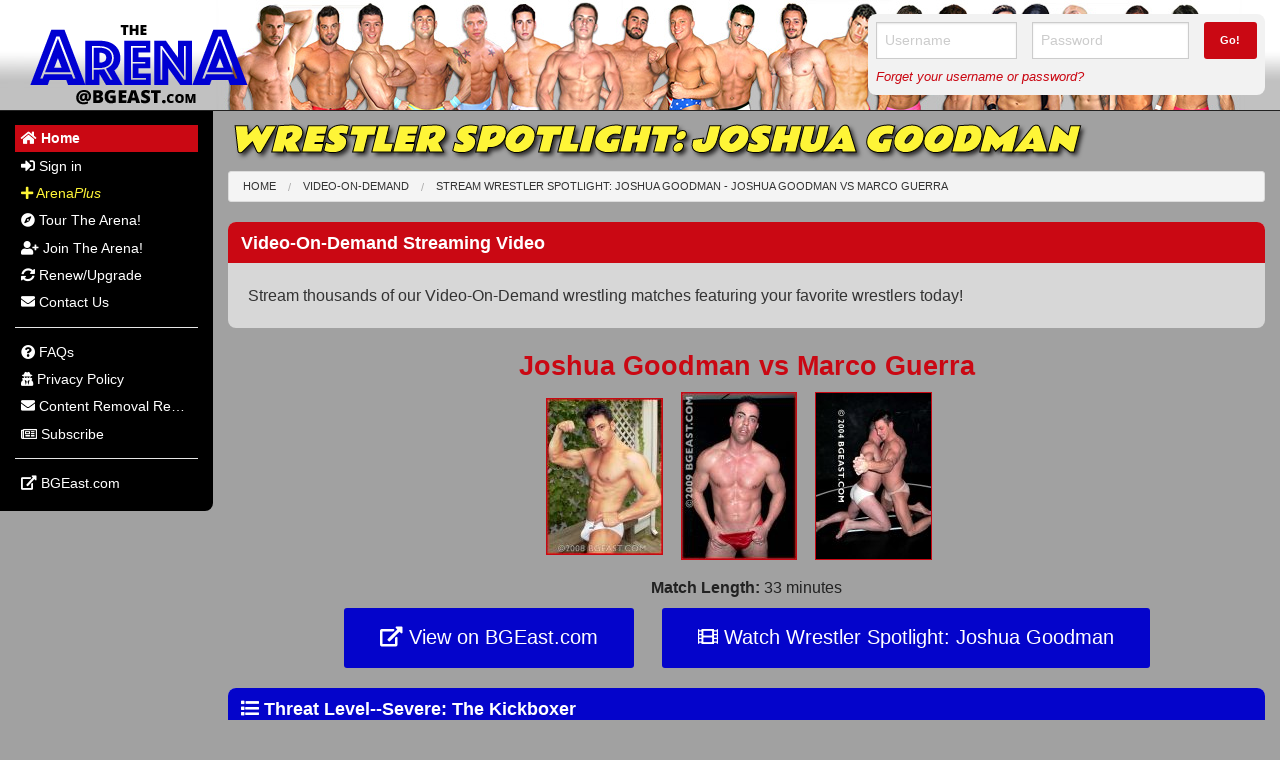

--- FILE ---
content_type: text/html; charset=UTF-8
request_url: https://www.bgeastarena.com/preview/video-on-demand/wrestler-spotlight-joshua-goodman-joshua-goodman-vs-marco-guerra-186
body_size: 4877
content:
<!DOCTYPE html>
<html lang="en">
	<head>
		<meta charset="utf-8">
		<base href="/">
		<title>Wrestler Spotlight: Joshua Goodman - Joshua Goodman vs Marco Guerra on Video On Demand - The Arena, Nude And Erotic Gay Wrestling</title>
		<meta name="description" content="The Arena at BG East Wrestling">
		<meta name="keywords" content="">
		<meta property="fb:profile_id" content="">
		<meta property="fb:app_id" content="">
		<meta property="og:image" content="https://www.bgeastarena.com/tt/300x300-95-3/assets/bgeastarena.com/shared/img/social-logo.png">
		<meta property="og:site_name" content="BGEastArena.com">
		<meta property="og:title" content="The Arena">
		<meta property="og:type" content="website">
		<meta property="og:description" content="Nude And Erotic Gay Wrestling">
		<meta property="og:url" content="https://www.bgeastarena.com/preview/video-on-demand/wrestler-spotlight-joshua-goodman-joshua-goodman-vs-marco-guerra-186">
		<meta name="twitter:card" content="summary_large_image">
		<meta name="twitter:site" content="">
		<meta name="twitter:title" content="The Arena">
		<meta name="twitter:description" content="Nude And Erotic Gay Wrestling">
		<meta name="twitter:image" content="https://www.bgeastarena.com/tt/300x300-95-3/assets/bgeastarena.com/shared/img/social-logo.png">
		<meta name="twitter:url" content="https://www.bgeastarena.com/preview/video-on-demand/wrestler-spotlight-joshua-goodman-joshua-goodman-vs-marco-guerra-186">
		<meta name="google-site-verification" content="2hr_ZlH7_kEoPwS-clXe0TBWfKv910oYYP_Gd71XSFA">
		<meta name="p:domain_verify" content="">
		<meta name="application-name" content="The Arena">
		<meta name="viewport" content="width=device-width,initial-scale=1">
		<meta name="msapplication-TileImage" content="/assets/bgeastarena.com/shared/favicon/ms-icon-144x144.png">
		<link rel="author" href="https://www.bgeastarena.com/humans.txt" type="text/plain">
		<link rel="dns-prefetch" href="//fonts.googleapis.com">
		<link rel="dns-prefetch" href="//arenacdn1-a107.kxcdn.com">
		<link rel="dns-prefetch" href="//arenacdn2-a107.kxcdn.com">
		<link rel="dns-prefetch" href="//arenacdn3-a107.kxcdn.com">
		<link rel="apple-touch-icon" type="image/png" href="/assets/bgeastarena.com/shared/favicon/apple-icon-144x144.png?v=1.0.51" sizes="57x57">
		<link rel="apple-touch-icon" type="image/png" href="/assets/bgeastarena.com/shared/favicon/apple-icon-60x60.png?v=1.0.51" sizes="60x60">
		<link rel="apple-touch-icon" type="image/png" href="/assets/bgeastarena.com/shared/favicon/apple-icon-72x72.png?v=1.0.51" sizes="72x72">
		<link rel="apple-touch-icon" type="image/png" href="/assets/bgeastarena.com/shared/favicon/apple-icon-76x76.png?v=1.0.51" sizes="76x76">
		<link rel="apple-touch-icon" type="image/png" href="/assets/bgeastarena.com/shared/favicon/apple-icon-114x114.png?v=1.0.51" sizes="114x114">
		<link rel="apple-touch-icon" type="image/png" href="/assets/bgeastarena.com/shared/favicon/apple-icon-120x120.png?v=1.0.51" sizes="120x120">
		<link rel="apple-touch-icon" type="image/png" href="/assets/bgeastarena.com/shared/favicon/ms-icon-144x144.png?v=1.0.51" sizes="144x144">
		<link rel="apple-touch-icon" type="image/png" href="/assets/bgeastarena.com/shared/favicon/apple-icon-152x152.png?v=1.0.51" sizes="152x152">
		<link rel="apple-touch-icon" type="image/png" href="/assets/bgeastarena.com/shared/favicon/apple-icon-180x180.png?v=1.0.51" sizes="180x180">
		<link rel="icon" type="image/png" href="/assets/bgeastarena.com/shared/favicon/android-icon-192x192.png?v=1.0.51" sizes="192x192">
		<link rel="icon" type="image/png" href="/assets/bgeastarena.com/shared/favicon/favicon-32x32.png?v=1.0.51" sizes="32x32">
		<link rel="icon" type="image/png" href="/assets/bgeastarena.com/shared/favicon/favicon-96x96.png?v=1.0.51" sizes="96x96">
		<link rel="icon" type="image/png" href="/assets/bgeastarena.com/shared/favicon/favicon-16x16.png?v=1.0.51" sizes="16x16">
		<script src="https://arenacdn1-a107.kxcdn.com/assets/vendor/modernizr/2.8.3.js?&v=1.0.51"></script>
		<link rel="stylesheet" type="text/css" href="//fonts.googleapis.com/css?family=Rammetto+One|Carter+One&&v=1.0.51">
		<link rel="stylesheet" type="text/css" href="https://arenacdn1-a107.kxcdn.com/assets/vendor/foundation/5.5.3/foundation.min.css?&v=1.0.51">
		<link rel="stylesheet" type="text/css" href="https://arenacdn1-a107.kxcdn.com/assets/vendor/fontawesome/5.3.1/style.css?&v=1.0.51">
		<link rel="stylesheet" type="text/css" href="https://arenacdn1-a107.kxcdn.com/assets/vendor/royalslider/1.0.6/royalslider.css?&v=1.0.51">
		<link rel="stylesheet" type="text/css" href="https://arenacdn1-a107.kxcdn.com/assets/vendor/royalslider/1.0.6/skins/default/rs-default.css?&v=1.0.51">
		<link rel="stylesheet" type="text/css" href="https://arenacdn1-a107.kxcdn.com/assets/vendor/slickslider/1.5.7/slick-1.5.7.css?&v=1.0.51">
		<link rel="stylesheet" type="text/css" href="https://arenacdn1-a107.kxcdn.com/assets/vendor/slickslider/1.5.7/slick-theme-1.5.7.css?&v=1.0.51">
		<link rel="stylesheet" type="text/css" href="https://arenacdn1-a107.kxcdn.com/assets/bgeastarena.com/shared/css/main.css?&v=1.0.51">
		<link rel="stylesheet" type="text/css" href="https://arenacdn1-a107.kxcdn.com/assets/bgeastarena.com/shared/css/print.css?&v=1.0.51" media="print">
		<link rel="stylesheet" type="text/css" href="https://arenacdn1-a107.kxcdn.com/assets/bgeastarena.com/shared/css/view-slideshow.css?&v=1.0.51">
		<script>
			var si = false;
			var ad = false;
			var pb = 'https://www.bgeastarena.com/';
			var fba = '<span class="fa fa-plus"></span> Add To Favorites';
			var fbr = '<span class="fa fa-minus"></span> Remove From Favorites';
		</script>
	</head>
	<body>
		
		<div class="row">
			<div id="header" class="column xsmall-12">
				<div class="row">
					<div id="logo" class="column medium-8">
						<a href="https://www.bgeastarena.com/"><img src="https://arenacdn2-a107.kxcdn.com/assets/bgeastarena.com/shared/img/logo.png" style="width:242px;height:110px"></a>
					</div>
					<div class="column xsmall-12 show-for-small" style="padding:0">
						<nav id="mobile-menu" class="top-bar" data-topbar role="navigation">
							<ul class="title-area">
								<li class="name"></li>
								<li class="toggle-topbar menu-icon"><a href="#"><span>Menu</span></a></li>
							</ul>
							<section class="top-bar-section">
								<ul data-active-slug="" class="left"><li class="active">	<a href="https://www.bgeastarena.com/" class="truncate">		<span class="nav-label"><span class="fa fa-home"></span> Home</span>	</a></li><li>	<a href="https://www.bgeastarena.com/member/sign-in" class="truncate">		<span class="nav-label"><span class="fa fa-sign-in-alt"></span> Sign in</span>	</a></li><li>	<a href="https://www.bgeastarena.com/arena-plus" class="truncate yellow">		<span class="nav-label"><span class="fa fa-plus"></span> Arena<em>Plus</em></span>	</a></li><li>	<a href="https://www.bgeastarena.com/tour" class="truncate">		<span class="nav-label"><span class="fa fa-compass"></span> Tour The Arena!</span>	</a></li><li>	<a href="https://www.bgeastarena.com/member/join" class="truncate">		<span class="nav-label"><span class="fa fa-user-plus"></span> Join The Arena!</span>	</a></li><li>	<a href="https://www.bgeastarena.com/member/renew" class="truncate">		<span class="nav-label"><span class="fa fa-sync-alt"></span> Renew/Upgrade</span>	</a></li><li>	<a href="https://www.bgeastarena.com/contact" class="truncate">		<span class="nav-label"><span class="fa fa-envelope"></span> Contact Us</span>	</a></li><li class="divider"></li><li>	<a href="https://www.bgeastarena.com/faqs" class="truncate">		<span class="nav-label"><span class="fa fa-question-circle"></span> FAQs</span>	</a></li><li>	<a href="https://www.bgeastarena.com/privacy-policy" class="truncate">		<span class="nav-label"><span class="fa fa-user-secret"></span> Privacy Policy</span>	</a></li><li>	<a href="https://www.bgeast.com/about/content-removal.php" class="truncate">		<span class="nav-label"><span class="fa fa-envelope"></span> Content Removal Request</span>	</a></li><li>	<a href="https://www.bgeastarena.com/subscribe" class="truncate">		<span class="nav-label"><span class="far fa-newspaper"></span> Subscribe</span>	</a></li><li class="divider"></li><li>	<a href="https://www.bgeast.com/" class="truncate out">		<span class="nav-label"><span class="fas fa-external-link-alt"></span> BGEast.com</span>	</a></li></ul>							</section>
						</nav>
					</div>
					<div class="column medium-4">
												<div id="header-sign-in" class="panel radius hide-for-small">
							<h3 class="text-center show-for-small-down darkblue bold">The Arena Sign In</h3>
							<form action="https://www.bgeastarena.com/member/sign-in?pt=https%3A%2F%2Fwww.bgeastarena.com%2Fmember%2Fvideo%2Fon-demand%2Fwrestler-spotlight-joshua-goodman-joshua-goodman-vs-marco-guerra-186" name="sign-in" class="validate-form" method="post" id="ai697114f351d67" data-id="ai697114f351d67">
								<div class="row">
									<div class="column small-6 medium-5">
										<input type="text" placeholder="Username" name="username" id="ai697114f351a62" data-id="ai697114f351a62">									</div>
									<div class="column small-6 medium-5">
										<input type="password" placeholder="Password" name="password" id="ai697114f351a7e" data-id="ai697114f351a7e">									</div>
									<div class="column medium-2">
										<button type="submit" class="tiny expand darkred bold radius" id="ai697114f351a8e" data-id="ai697114f351a8e"><span class="hide-for-small">Go!</span><span class="show-for-small">Sign Into Your Account!</span></button>									</div>
								</div>
								<p class="small-only-text-center"><a href="https://www.bgeastarena.com/member/forgot-password" class="darkred"><em>Forget your username or password?</em></a></p>
							</form>
						</div>
						<div class="show-for-small m-t-md">
							<a href="https://www.bgeastarena.com/member/sign-in" class="button expand darkred radius"><span class="fa fa-sign-in-alt"></span> Arena Sign In</a>
						</div>
											</div>
				</div>
			</div>
			<div id="main" class="column xsmall-12">
				<div class="row">
					<div id="menu" class="hide-for-small column medium-3 large-2 no-print">
						<div id="menu-inner">
							<ul data-active-slug="" class="side-nav" id="side-menu"><li class="active">	<a href="https://www.bgeastarena.com/" class="truncate">		<span class="nav-label"><span class="fa fa-home"></span> Home</span>	</a></li><li>	<a href="https://www.bgeastarena.com/member/sign-in" class="truncate">		<span class="nav-label"><span class="fa fa-sign-in-alt"></span> Sign in</span>	</a></li><li>	<a href="https://www.bgeastarena.com/arena-plus" class="truncate yellow">		<span class="nav-label"><span class="fa fa-plus"></span> Arena<em>Plus</em></span>	</a></li><li>	<a href="https://www.bgeastarena.com/tour" class="truncate">		<span class="nav-label"><span class="fa fa-compass"></span> Tour The Arena!</span>	</a></li><li>	<a href="https://www.bgeastarena.com/member/join" class="truncate">		<span class="nav-label"><span class="fa fa-user-plus"></span> Join The Arena!</span>	</a></li><li>	<a href="https://www.bgeastarena.com/member/renew" class="truncate">		<span class="nav-label"><span class="fa fa-sync-alt"></span> Renew/Upgrade</span>	</a></li><li>	<a href="https://www.bgeastarena.com/contact" class="truncate">		<span class="nav-label"><span class="fa fa-envelope"></span> Contact Us</span>	</a></li><li class="divider"></li><li>	<a href="https://www.bgeastarena.com/faqs" class="truncate">		<span class="nav-label"><span class="fa fa-question-circle"></span> FAQs</span>	</a></li><li>	<a href="https://www.bgeastarena.com/privacy-policy" class="truncate">		<span class="nav-label"><span class="fa fa-user-secret"></span> Privacy Policy</span>	</a></li><li>	<a href="https://www.bgeast.com/about/content-removal.php" class="truncate">		<span class="nav-label"><span class="fa fa-envelope"></span> Content Removal Request</span>	</a></li><li>	<a href="https://www.bgeastarena.com/subscribe" class="truncate">		<span class="nav-label"><span class="far fa-newspaper"></span> Subscribe</span>	</a></li><li class="divider"></li><li>	<a href="https://www.bgeast.com/" class="truncate out">		<span class="nav-label"><span class="fas fa-external-link-alt"></span> BGEast.com</span>	</a></li></ul>						</div>
					</div>
					<div id="content" class="column medium-9 large-10 print-12">
						<div id="content-inner">
							


							
<h1 class="text-left small-only-text-center m-t-sm">Wrestler Spotlight: Joshua Goodman</h1>
<div id="breadcrumbs" class="no-print">	<ul class="breadcrumbs"><li><a href="https://www.bgeastarena.com/" title="Home">Home</a></li><li><a href="https://www.bgeastarena.com/member/join?pt=https%3A%2F%2Fwww.bgeastarena.com%2Fmember%2Fvideo%2Fon-demand%2Fwrestler-spotlight-joshua-goodman-joshua-goodman-vs-marco-guerra-186">Video-On-Demand</a></li><li><a href="https://www.bgeastarena.com/member/join?pt=https%3A%2F%2Fwww.bgeastarena.com%2Fmember%2Fvideo%2Fon-demand%2Fwrestler-spotlight-joshua-goodman-joshua-goodman-vs-marco-guerra-186">Stream Wrestler Spotlight: Joshua Goodman - Joshua Goodman <span class="versus">vs</span> Marco Guerra</a></li>	</ul></div>
<div data-dialog-width="large" data-dialog-title="Wrestler Spotlight: Joshua Goodman">					
	

	<div class="panel radius grey"><div class="panel-heading darkred"><h3 class="small-only-text-center">Video-On-Demand Streaming Video</h3></div><div class="panel-body">

<p class="m-b-0">Stream thousands of our Video-On-Demand wrestling matches featuring your favorite wrestlers today!</p></div></div>
	<h3 class="bold darkred text-center m-b-sm">Joshua Goodman <span class="versus">vs</span> Marco Guerra</h3>

	<div class="text-center">
				<img src="https://arenacdn2-a107.kxcdn.com/tt/115x166-80-3/uploads/profiles/images/joshua_goodman.jpg" alt="joshgoodman.jpg" title="Joshua Goodman" class="th m-r-md small-only-m-r-0 m-b-md">
				<img src="https://arenacdn2-a107.kxcdn.com/tt/115x166-80-3/uploads/profiles/images/marco_guerra.jpg" alt="marco_guerra.jpg" title="Marco Guerra" class="th m-r-md small-only-m-r-0 m-b-md">
		
				<img src="https://arenacdn2-a107.kxcdn.com/tt/115x166-85-1/uploads/gallery/action/images/WRJG/0210_lg.jpg" class="th m-r-md small-only-m-r-0 m-b-md">
			</div>

	<p class="m-b-sm text-center">
		<span class="bold">Match Length:</span> 33 minutes	</p>

	<p class="text-center">
				<a href="https://www.bgeast.com/catalog.php?pid=368&match=2" target="_blank" class="button large radius m-b-0 m-r-lg small-only-m-b-md small-only-m-r-0"><span class="fa fa-external-link-alt"></span> View on BGEast.com</a>
		
		<a href="https://www.bgeastarena.com/member/join?pt=https%3A%2F%2Fwww.bgeastarena.com%2Fmember%2Fvideo%2Fon-demand%2Fwrestler-spotlight-joshua-goodman-joshua-goodman-vs-marco-guerra-186" class="button large radius m-b-0"><span class="fa fa-film"></span> Watch Wrestler Spotlight: Joshua Goodman</a>
	</p>

		<div class="panel radius grey">
		<div class="panel-heading darkblue">
			<h3 class="small-only-text-center"><span class="fa fa-list"></span> Threat Level--Severe: The Kickboxer</h3>
		</div>
		<div class="panel-body">
			Italo hunk Marco matches Joshua in size and physical conditioning, and in his two BGE appearances, Marco's shown surprising aggression, even brutally bashing and stripping past opponents. Marco reveals he's been practicing martial arts for "15 years," and for once mouthy Joshua enters a match on his guard. Opening sparring: Marco swinging kicks. But when he goes for a ro&hellip;<a href="https://www.bgeastarena.com/member/join?pt=https%3A%2F%2Fwww.bgeastarena.com%2Fmember%2Fvideo%2Fon-demand%2Fwrestler-spotlight-joshua-goodman-joshua-goodman-vs-marco-guerra-186" class="italic">See the action now!</a>		</div>
	</div>
	
	<p class="text-center">
		<a href="https://www.bgeastarena.com/member/join?pt=https%3A%2F%2Fwww.bgeastarena.com%2Fmember%2Fvideo%2Fon-demand%2Fwrestler-spotlight-joshua-goodman-joshua-goodman-vs-marco-guerra-186" class="button large radius m-b-0"><span class="fa fa-user-plus"></span> Join The Arena Today!</a>
	</p>

	<div class="panel radius grey">

</div></div>

							<div id="footer">
								<div id="footer-inner" class="m-b-lg">
									<hr class="darkgrey">
									<div class="row">
										<div class="column large-6 large-push-6">
											<p class="m-b-0 text-right medium-down-text-center">
																								<span class="has-nudity" title="Has nudity">*</span> Indicates a video or gallery contains nudity.
												
																								<br>
												
																								<small><a href="https://www.bgeastarena.com/usc2257" class="no-print" data-target="dialog">18 U.S.C. 2257 Record-Keeping Requirements Compliance Statement</a></small>
																							</p>
										</div>
										<div class="column large-6 large-pull-6">
											<p class="m-b-0 medium-down-text-center">
												&copy; 2026 BG East Wrestling												<br>
												<small>
													<script type="text/javascript" language="javascript">
													<!--
													// Email obfuscator script 2.1 by Tim Williams, University of Arizona
													// Random encryption key feature by Andrew Moulden, Site Engineering Ltd
													// PHP version coded by Ross Killen, Celtic Productions Ltd
													// This code is freeware provided these six comment lines remain intact
													// A wizard to generate this code is at http://www.jottings.com/obfuscator/
													// The PHP code may be obtained from http://www.celticproductions.net/
													coded = "[k&kDzoS+MD#.<kMDJwD[,2DYTeMDJmxvC,HmMDaODre->ukDZTfYADeu-tYY]f"
													 key = "t4K2zh=lV^8*#oNSWn1w]-vqxE!D[pRg@IaCsuHJO63bZmT* Bd>i#&Mr<9kPAU+Q(e7yFL$5fjG,0c_.Y)X"
													 shift=coded.length
													 link=""
													 for (i=0; i<coded.length; i++) {
													 if (key.indexOf(coded.charAt(i))==-1) {
													 ltr = coded.charAt(i)
													 link += (ltr)
													 }
													 else { 
													 ltr = (key.indexOf(coded.charAt(i))- 
															shift+key.length) % key.length
													 link += (key.charAt(ltr))
													 }
													 }
													document.write(link)

													//-->
													</script>
												</small>
											</p>
										</div>
									</div>
								</div>

															</div>
						</div>
					</div>
				</div>
			</div>
		</div>
		
		<script>
		var els=document.getElementsByClassName('hideifjs');
		for(i=0;i<els.length;i++){els[i].style.display='none';};
		var els=document.getElementsByClassName('showifjs');
		for(i=0;i<els.length;i++){els[i].style.display='block';};
		</script>

		<script>
		(function(i,s,o,g,r,a,m){i['GoogleAnalyticsObject']=r;i[r]=i[r]||function(){
		(i[r].q=i[r].q||[]).push(arguments)},i[r].l=1*new Date();a=s.createElement(o),
		m=s.getElementsByTagName(o)[0];a.async=1;a.src=g;m.parentNode.insertBefore(a,m)
		})(window,document,'script','//www.google-analytics.com/analytics.js','ga');
		ga('create','UA-74582744-2','auto');
		ga('send','pageview');
		</script>

		<script type="text/javascript" >
		(function(d,w,c){
		(w[c]=w[c]||[]).push(function() {try{w.yaCounter50246691=new Ya.Metrika2({id:50246691,clickmap:true,trackLinks:true,accurateTrackBounce:true,webvisor:true});}catch(e){};});
		var n=d.getElementsByTagName("script")[0],s=d.createElement("script"),f=function(){n.parentNode.insertBefore(s,n);};
		s.type="text/javascript";s.async=true;s.src="https://mc.yandex.ru/metrika/tag.js";
		if(w.opera=="[object Opera]"){d.addEventListener("DOMContentLoaded",f,false);}else{f();};
		})(document, window, "yandex_metrika_callbacks2");
		</script>
		<noscript><div><img src="https://mc.yandex.ru/watch/50246691" style="position:absolute; left:-9999px;" alt=""></div></noscript>

		<script src="https://arenacdn1-a107.kxcdn.com/assets/vendor/jquery/jquery-2.1.4.min.js?&v=1.0.51"></script>
		<script src="https://arenacdn1-a107.kxcdn.com/assets/vendor/jquery/jquery.sameas.js?&v=1.0.51"></script>
		<script src="https://arenacdn1-a107.kxcdn.com/assets/vendor/jquery/jquery.mask.js?&v=1.0.51"></script>
		<script src="https://arenacdn1-a107.kxcdn.com/assets/vendor/jquery/jquery.currencyinput.js?&v=1.0.51"></script>
		<script src="https://arenacdn1-a107.kxcdn.com/assets/vendor/jquery/jquery.hoverswapthumb.js?&v=1.0.51"></script>
		<script src="https://arenacdn1-a107.kxcdn.com/assets/vendor/jquery/jquery.collapselist.js?&v=1.0.51"></script>
		<script src="https://arenacdn1-a107.kxcdn.com/assets/vendor/jquery/jquery.readmore.js?&v=1.0.51"></script>
		<script src="https://arenacdn1-a107.kxcdn.com/assets/vendor/royalslider/1.0.6/jquery.royalslider.min.js?&v=1.0.51"></script>
		<script src="https://arenacdn1-a107.kxcdn.com/assets/vendor/slickslider/1.5.7/slick-1.5.7.min.js?&v=1.0.51"></script>
		<script src="https://arenacdn1-a107.kxcdn.com/assets/vendor/foundation/5.5.3/foundation.min.js?&v=1.0.51"></script>
		<script src="https://arenacdn1-a107.kxcdn.com/assets/bgeastarena.com/shared/js/main.js?&v=1.0.51"></script>
	</body>
</html>


--- FILE ---
content_type: text/css
request_url: https://arenacdn1-a107.kxcdn.com/assets/vendor/slickslider/1.5.7/slick-theme-1.5.7.css?&v=1.0.51
body_size: 617
content:
@charset 'UTF-8';
/* Slider */
.slick-loading .slick-list
{
    background: #fff url('./img/ajax-loader.gif') center center no-repeat;
}

/* Arrows */
.slick-prev,
.slick-next
{
    font-size: 0;
    line-height: 0;

    position: absolute;
    top: 30%;

    display: block;

    width: 20px;
    height: 20px;
    margin-top: -10px;
    padding: 0;

    cursor: pointer;

    color: transparent;
    border: none;
    outline: none;
    background: transparent;
}


.slick-prev:hover,
.slick-prev:focus,
.slick-next:hover,
.slick-next:focus
{
    color: transparent;
    outline: none;
    background-color: transparent;
}
.slick-prev:hover:before,
.slick-prev:focus:before,
.slick-next:hover:before,
.slick-next:focus:before
{
    opacity: 1;
}
.slick-prev.slick-disabled:before,
.slick-next.slick-disabled:before
{
    opacity: .25;
}

.slick-prev
{
	z-index: 1;
    left: 1rem;
	width: 77px;
	height: 265px;
	background-image: url('./img/white-arrow-left.png');
	background-repeat: no-repeat;
	background-position: 0 50%;
}
.slick-next
{
	z-index: 1;
    right: 1rem;
	width: 77px;
	height: 265px;
	background-image: url('./img/white-arrow-right.png');
	background-repeat: no-repeat;
	background-position: 0 50%;
}

@media only screen and (max-width: 30em) { 
	.slick-prev, .slick-next {
		top: 40%;
		height: 50px;
	}
}

@media only screen and (min-width: 30.063em) and (max-width: 45em) { 
	.slick-prev, .slick-next {
		height: 185px;
	}
}


/* CUSTOM */
.slick-initialized .slick-slide {
	padding-top:1px;
}

.slide-inner {
	align-items:center;
	display:flex;
	justify-content:center;
}

.slide-content {
	text-align:center;
}

.slick-slider { 
	margin:auto 1.5rem auto 1.25rem;
	padding-bottom:.5rem;
}

.slick-slider .slick-prev { 
	width:14px;
	left:-1rem;
}

.slick-slider .slick-next { 
	width:14px;
	background-position:-3.95rem 50%;
	right:-1.25rem;
}

.slick-slider .slick-prev, .slick-slider .slick-next {
	top:30%;
	height:42px;
}

/* Remove the whitespace slick-slider introduces */
.slick-slider .slick-track, .slick-slider .slick-list { line-height:0 }
.slick-slider .slick-track *, .slick-slider .slick-list * { line-height:normal }

@media only screen and (max-width:30em) { 
	.slider.swatch .slick-prev, .slider.swatch .slick-next {
		top:48%;
		height:21px;
	}
}

@media only screen and (max-width:1024px) {
	.slick-slider .slick-prev, .slick-slider .slick-next {
		top:40%;
	}
}

--- FILE ---
content_type: application/javascript
request_url: https://arenacdn1-a107.kxcdn.com/assets/vendor/jquery/jquery.hoverswapthumb.js?&v=1.0.51
body_size: 740
content:
/* 
	sean@mavieo.com / 10/18/2017
	
	Usage: 
	*******************************************
	<img src="http://.../path/to/image1.jpg" data-alt-srcs='["http://.../path/to/image1.jpg","http://.../path/to/image2.jpg",...]'>

	$(document).ready(function() {
		if($.fn.hoverswapthumb) {
			$('[data-alt-srcs]').hoverswapthumb();
		};
	});
*/
if('undefined' === typeof jQuery.fn.hoverswapthumb) {
	(function($) {
		$.fn.hoverswapthumb = function(options) {
			var data_prefix = 'hoverswapthumb-';
			var hover_timer = null;
			var swap_interval = null;
			var srcs = [];

			var defaults = {
				hover_timer_ms : 75,
				prefetch : true,
				reset_to_first : true,
				supress_title_attr : true,
				swap_interval_ms : 1100,
			};

			options = $.extend(defaults, options);

			this.each(function() {
				if('object' !== typeof($(this).data('alt-srcs'))) {
					return;
				};

				if(true === options.reset_to_first) {
					$(this).data(data_prefix+'src-original', $(this).attr('src'));
				};

				if(true === options.prefetch) {
					for(var i=0; i<$(this).data('alt-srcs').length; ++i) {
						$('head').append('<link rel="prefetch" href="'+$(this).data('alt-srcs')[i]+'" as="image">');
					};
				};

				$(this).mouseover(function() {
					if(swap_interval || hover_timer) {
						return;
					};

					var $this = $(this);
					srcs = $this.data('alt-srcs');

					if(options.supress_title_attr) {
						if('undefined' !== typeof($this.attr('title')) && 'undefined' !== typeof($this.data(data_prefix+'title-original'))) {
							$this.data(data_prefix+'title-original', $this.attr('title'));
						};

						$this.attr('title', '');
					};

					// Trigger rotation after mouse has hovered for hover_timer_ms
					hover_timer = window.setTimeout(function() {
						hover_timer = window.clearTimeout(hover_timer);

						for(var i=0; i<srcs.length; ++i) {
							new Image().src = srcs[i];
						};

						swap_src($this);
						swap_interval = window.setInterval(function() { swap_src($this); }, options.swap_interval_ms);
					}, options.hover_timer_ms);
				}).mouseout(function() {
					hover_timer = window.clearTimeout(hover_timer);
					swap_interval = window.clearInterval(swap_interval);

					if(options.supress_title_attr && 'undefined' !== typeof($(this).data(data_prefix+'title-original'))) {
						$this.attr('title', $(this).data(data_prefix+'title-original'));
					};

					if(options.reset_to_first && 'undefined' !== typeof $(this).data(data_prefix+'src-original')) {
						$(this).attr('src', $(this).data(data_prefix+'src-original')).data(data_prefix+'i', 0);
					};
				});
			});

			function swap_src($img_el) {
				var i = $img_el.data(data_prefix+'i');
				i = 'undefined' === typeof(i) ? 0 : parseInt(i)+1;
				i = i >= srcs.length ? 0 : i;

				if(srcs[i] === $img_el.attr('src') && 1 === srcs.length) {
					swap_interval = window.clearInterval(swap_interval);
				};

				$img_el.attr('src', srcs[i]).data(data_prefix+'i', i);
			};
		};
	})(jQuery);
};